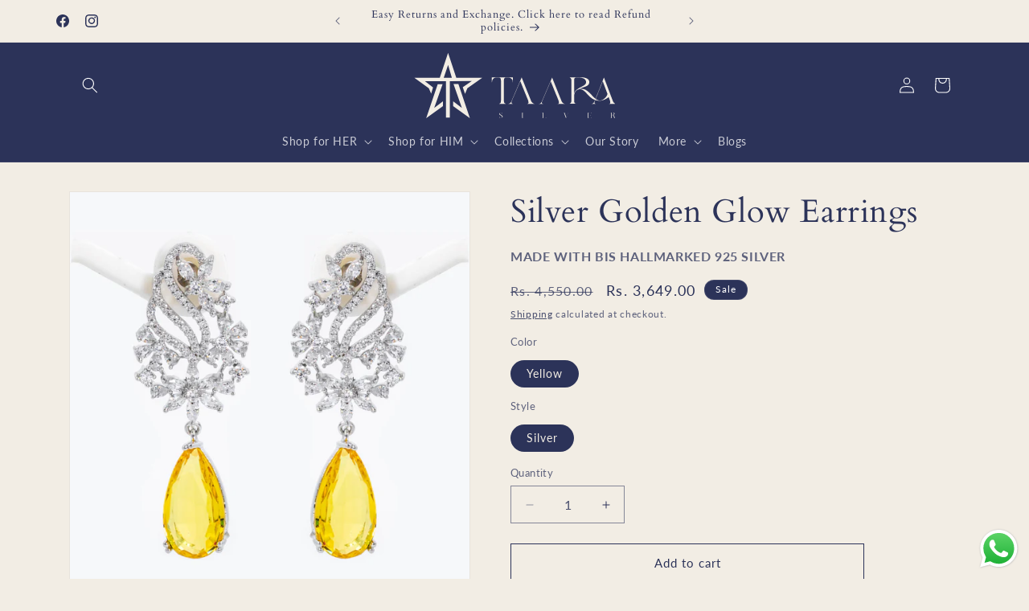

--- FILE ---
content_type: image/svg+xml
request_url: https://www.taara.co/cdn/shop/files/Mediamodifier-Design-9.svg?v=1689760789&width=285
body_size: 2260
content:
<?xml version="1.0" encoding="UTF-8" standalone="no" ?>
<!DOCTYPE svg PUBLIC "-//W3C//DTD SVG 1.1//EN" "http://www.w3.org/Graphics/SVG/1.1/DTD/svg11.dtd">
<svg xmlns="http://www.w3.org/2000/svg" xmlns:xlink="http://www.w3.org/1999/xlink" version="1.1" width="1800" height="600" viewBox="40 -26.67 1800 600" xml:space="preserve">
<desc>Created with Fabric.js 5.2.4</desc>
<defs>
</defs>
<rect x="0" y="0" width="100%" height="100%" fill="transparent"></rect>
<g transform="matrix(Infinity NaN NaN Infinity 0 0)" id="a7a776ae-950a-466c-8839-dce7fb3984e8"  >
</g>
<g transform="matrix(1 0 0 1 900 300)" id="fb3e9649-2ffb-45db-b45f-f47963011131"  >
<rect style="stroke: none; stroke-width: 1; stroke-dasharray: none; stroke-linecap: butt; stroke-dashoffset: 0; stroke-linejoin: miter; stroke-miterlimit: 4; fill: rgb(255,255,255); fill-rule: nonzero; opacity: 1; visibility: hidden;" vector-effect="non-scaling-stroke"  x="-900" y="-300" rx="0" ry="0" width="1800" height="600" />
</g>
<g transform="matrix(1.53 0 0 1.53 944.4 273.45)"  >
<g style="" vector-effect="non-scaling-stroke"   >
		<g transform="matrix(1 0 0 1 -470.8 92.4)"  >
<polygon style="stroke: none; stroke-width: 1; stroke-dasharray: none; stroke-linecap: butt; stroke-dashoffset: 0; stroke-linejoin: miter; stroke-miterlimit: 4; fill: rgb(242,237,228); fill-rule: nonzero; opacity: 1;" vector-effect="non-scaling-stroke"  points="46.95,-99.9 18.35,-99.9 -49.05,99.9 49.05,28.9 49.05,1.1 -2.15,39.9 " />
</g>
		<g transform="matrix(1 0 0 1 -313 91.75)"  >
<polygon style="stroke: none; stroke-width: 1; stroke-dasharray: none; stroke-linecap: butt; stroke-dashoffset: 0; stroke-linejoin: miter; stroke-miterlimit: 4; fill: rgb(242,237,228); fill-rule: nonzero; opacity: 1;" vector-effect="non-scaling-stroke"  points="-46.95,-100.55 2.15,40.55 -49.05,1.75 -49.05,29.55 49.05,100.55 -18.35,-100.55 " />
</g>
		<g transform="matrix(1 0 0 1 -390.45 -1.45)"  >
<path style="stroke: none; stroke-width: 1; stroke-dasharray: none; stroke-linecap: butt; stroke-dashoffset: 0; stroke-linejoin: miter; stroke-miterlimit: 4; fill: rgb(242,237,228); fill-rule: nonzero; opacity: 1;" vector-effect="non-scaling-stroke"  transform=" translate(-409.6, -598.55)" d="M 408.3 407.7 L 359.8 553.9 L 210.9 553.9 L 295.5 615.9 L 309.4 648.6999999999999 L 320.29999999999995 610.8 L 273.09999999999997 574.9 L 396 574.5 L 396 789.4 L 418.6 789.4 L 418.6 574.4 L 547.3 574 L 494.29999999999995 609.9 L 507.59999999999997 649 L 521.3 615.9 L 608.3 554 L 456.4 554 L 408.3 407.7 z M 382.9 553.9 L 408.5 478.9 L 430.5 553.9 L 382.9 553.9 z" stroke-linecap="round" />
</g>
		<g transform="matrix(1 0 0 1 -73.65 30)"  >
<path style="stroke: none; stroke-width: 1; stroke-dasharray: none; stroke-linecap: butt; stroke-dashoffset: 0; stroke-linejoin: miter; stroke-miterlimit: 4; fill: rgb(242,237,228); fill-rule: nonzero; opacity: 1;" vector-effect="non-scaling-stroke"  transform=" translate(-726.4, -630)" d="M 745.6 553.3 L 762.6 553.3 C 776.1 553.3 786.9 564.0999999999999 786.9 577.5999999999999 L 786.9 580.8 L 788.3 580.8 L 788.3 551.9 L 664.5 551.9 L 664.5 580.8 L 665.9 580.8 L 665.9 577.5999999999999 C 665.9 564.0999999999999 676.6999999999999 553.3 690.1999999999999 553.3 L 706.4999999999999 553.3 C 714.0999999999999 553.3 717.7999999999998 558.3 717.7999999999998 570.5 L 717.7999999999998 689.7 C 717.7999999999998 703.3000000000001 714.0999999999998 706.7 709.2999999999998 706.7 L 707.6999999999998 706.7 L 707.6999999999998 708.1 L 745.0999999999998 708.1 L 745.0999999999998 706.7 L 743.4999999999998 706.7 C 738.8999999999997 706.7 734.9999999999998 701 734.9999999999998 689.7 L 734.9999999999998 570.4 C 735 558.6 739.7 553.3 745.6 553.3 z" stroke-linecap="round" />
</g>
		<g transform="matrix(1 0 0 1 37.8 30.25)"  >
<path style="stroke: none; stroke-width: 1; stroke-dasharray: none; stroke-linecap: butt; stroke-dashoffset: 0; stroke-linejoin: miter; stroke-miterlimit: 4; fill: rgb(242,237,228); fill-rule: nonzero; opacity: 1;" vector-effect="non-scaling-stroke"  transform=" translate(-837.85, -630.25)" d="M 910 706.7 L 910 706.7 L 910 706.7 C 909.3 706.5 908.7 706.2 908 705.7 C 901.8 702.7 896.9 697.4000000000001 894.4 691 L 839.1 552.2 L 779.7 691.7 C 775.3000000000001 702.3000000000001 770.1 706.9000000000001 763.7 706.9000000000001 L 762.4000000000001 706.9000000000001 L 762.4000000000001 708.3000000000001 L 786.1000000000001 708.3000000000001 L 786.1000000000001 707 L 784.9000000000001 707 C 781.2 707 779.1000000000001 704.2 779.1000000000001 699.9 C 779.1000000000001 697.8 779.7000000000002 695.5 780.8000000000002 692.8 L 783.6000000000001 686.1999999999999 L 783.5000000000001 686.1999999999999 L 831.1000000000001 574.4999999999999 L 857.4000000000001 639.6999999999999 C 857.5000000000001 639.9 857.5000000000001 640.1999999999999 857.6000000000001 640.5999999999999 L 860.8000000000002 648.4999999999999 C 860.8000000000002 648.3999999999999 860.9000000000002 648.2999999999998 860.9000000000002 648.1999999999999 L 875.7000000000002 684.8 C 878.2000000000002 691.1999999999999 879.2000000000002 696 879.2000000000002 699.5 C 879.2000000000002 704.6 877.1000000000001 706.9 874.2000000000002 706.9 L 872.5000000000001 706.9 L 872.5000000000001 708.3 L 913.3000000000001 708.3 L 913.3000000000001 707 L 912 707 C 911.4 707 910.7 706.9 910 706.7 z" stroke-linecap="round" />
</g>
		<g transform="matrix(1 0 0 1 215.95 31.15)"  >
<path style="stroke: none; stroke-width: 1; stroke-dasharray: none; stroke-linecap: butt; stroke-dashoffset: 0; stroke-linejoin: miter; stroke-miterlimit: 4; fill: rgb(242,237,228); fill-rule: nonzero; opacity: 1;" vector-effect="non-scaling-stroke"  transform=" translate(-1016, -631.15)" d="M 1088.2 707.6 L 1088.2 707.6 L 1088.2 707.6 C 1087.5 707.4 1086.9 707.1 1086.2 706.6 C 1080 703.6 1075.1000000000001 698.3000000000001 1072.6000000000001 691.9 L 1017.3000000000002 553.0999999999999 L 957.9000000000002 692.5999999999999 C 953.5000000000002 703.1999999999999 948.3000000000002 707.8 941.9000000000002 707.8 L 940.6000000000003 707.8 L 940.6000000000003 709.1999999999999 L 964.3000000000003 709.1999999999999 L 964.3000000000003 707.8 L 963 707.8 C 959.3 707.8 957.2 705 957.2 700.6999999999999 C 957.2 698.5999999999999 957.8000000000001 696.3 958.9000000000001 693.5999999999999 L 961.7 686.9999999999999 L 961.6 686.9999999999999 L 1009.2 575.2999999999998 L 1035.5 640.4999999999999 C 1035.6 640.6999999999999 1035.6 640.9999999999999 1035.7 641.3999999999999 L 1038.9 649.2999999999998 C 1038.9 649.1999999999998 1039 649.0999999999998 1039 648.9999999999999 L 1053.8 685.5999999999999 C 1056.3 691.9999999999999 1057.3 696.8 1057.3 700.3 C 1057.3 705.4 1055.2 707.6999999999999 1052.3 707.6999999999999 L 1050.6 707.6999999999999 L 1050.6 709.0999999999999 L 1091.3999999999999 709.0999999999999 L 1091.3999999999999 707.6999999999999 L 1090.1 707.6999999999999 C 1089.5 707.9 1088.8 707.8 1088.2 707.6 z" stroke-linecap="round" />
</g>
		<g transform="matrix(1 0 0 1 453.9 30.25)"  >
<path style="stroke: none; stroke-width: 1; stroke-dasharray: none; stroke-linecap: butt; stroke-dashoffset: 0; stroke-linejoin: miter; stroke-miterlimit: 4; fill: rgb(242,237,228); fill-rule: nonzero; opacity: 1;" vector-effect="non-scaling-stroke"  transform=" translate(-1253.95, -630.25)" d="M 1387.9 707.4 C 1387.2 707.4 1386.6000000000001 707.3 1385.9 707 L 1385.9 707.2 L 1384.5 706.3000000000001 C 1384.4 706.2 1384.3 706.2 1384.2 706.1 C 1379.2 702.8000000000001 1375.4 698.1 1373.3 692.5 L 1320.8 552.7 L 1271.5 678.4000000000001 C 1246.5 659.0000000000001 1226 619.3000000000001 1189 619.3000000000001 C 1183.2 619.3000000000001 1178.6 620.0000000000001 1173.8 621.2 C 1201.2 607 1235.1 606.9000000000001 1235.1 580.1 C 1235.1 561.5 1215.3 551.8000000000001 1187.3 551.8000000000001 L 1118.8 551.8000000000001 L 1120 552.3000000000001 C 1126.1 555.0000000000001 1130.1 561.1 1130.1 567.8000000000001 L 1130.1 692.0000000000001 C 1130.1 699.2000000000002 1125.5 705.6000000000001 1118.6999999999998 707.9000000000001 L 1156.1999999999998 707.9000000000001 L 1156.1999999999998 706.5000000000001 L 1154.6 706.5000000000001 C 1149.8 706.5000000000001 1146.1 700.8000000000001 1146.1 689.3000000000001 L 1146.1 665.4000000000001 C 1146.1 652.8000000000001 1148.8999999999999 644.0000000000001 1152.8 637.6000000000001 C 1158.6 627.9000000000001 1169.3 621.8000000000002 1180.8 621.8000000000002 C 1212.3999999999999 621.8000000000002 1225.8 670.2000000000002 1268.6 685.5000000000002 L 1266 692.1000000000003 C 1261.9 702.7000000000003 1257.1 707.3000000000003 1251.3 707.3000000000003 L 1250.1 707.3000000000003 L 1250.1 708.7000000000003 L 1271.8999999999999 708.7000000000003 L 1271.8999999999999 707.3000000000003 L 1270.8 707.3000000000003 C 1267.3999999999999 707.3000000000003 1265.5 704.5000000000003 1265.5 700.2000000000003 C 1265.5 698.1000000000003 1266 695.8000000000003 1267.1 693.1000000000003 L 1270 685.9000000000002 C 1277.7 688.5000000000002 1286.4 690.0000000000002 1296.3 690.0000000000002 C 1302.8999999999999 690.0000000000002 1328.8 685.8000000000002 1348.3999999999999 668.2000000000003 L 1354.6999999999998 685.1000000000003 C 1356.9999999999998 691.5000000000002 1357.8999999999999 696.3000000000003 1357.8999999999999 699.8000000000003 C 1357.8999999999999 704.9000000000003 1355.9999999999998 707.2000000000003 1353.3 707.2000000000003 L 1351.7 707.2000000000003 L 1351.7 708.6000000000003 L 1389.2 708.6000000000003 L 1389.2 707.2000000000003 L 1387.9 707.2000000000003 z M 1146.1 648.7 L 1146.1 570.4000000000001 C 1146.1 558.5000000000001 1149.3 553.2 1158.3 553.2 L 1172.1 553.2 C 1200.1 553.2 1216.1999999999998 562.6 1216.1999999999998 580.8000000000001 C 1216.2 608.2 1156.6 608 1146.1 648.7 z M 1297.8 688.8 C 1288.6 688.8 1280.3999999999999 685.0999999999999 1272.7 679.3 C 1272.7 679.3 1272.7 679.1999999999999 1272.8 679.1999999999999 L 1276.3 670.0999999999999 C 1276.3 670.0999999999999 1276.2 670.1999999999999 1276.2 670.1999999999999 L 1298 614.6999999999999 L 1313.6 574.9 L 1341 648.6 C 1341 648.6 1341 648.6 1341 648.6 L 1341.6 650.2 C 1337 670.6 1312.5 688.8 1297.8 688.8 z" stroke-linecap="round" />
</g>
		<g transform="matrix(1 0 0 1 -82.25 176.4)"  >
<path style="stroke: none; stroke-width: 1; stroke-dasharray: none; stroke-linecap: butt; stroke-dashoffset: 0; stroke-linejoin: miter; stroke-miterlimit: 4; fill: rgb(242,237,228); fill-rule: nonzero; opacity: 1;" vector-effect="non-scaling-stroke"  transform=" translate(-717.8, -776.4)" d="M 711.2 765.8 C 711.2 762.6999999999999 713.8000000000001 760.9 717.8000000000001 760.9 C 722.7 760.9 725.8000000000001 764.5 726.3000000000001 768 L 726.6 768 L 726.6 763.7 C 726.5 763.6 722.3000000000001 760.6 717.6 760.6 C 713.7 760.6 708 762.5 708 767.5 C 708 775.1 724.7 777.3 724.7 785.6 C 724.7 789.7 721.4000000000001 791.7 717.9000000000001 791.9 L 717.5000000000001 791.9 C 712.9000000000001 791.9 709.0000000000001 788.8 707.9000000000001 783.6999999999999 L 707.6000000000001 783.6999999999999 L 707.6000000000001 788.9 C 708.0000000000001 789.1999999999999 712.5000000000001 792.1999999999999 717.5000000000001 792.1999999999999 C 721.4000000000001 792.1999999999999 728.0000000000001 789.8 728.0000000000001 784.1999999999999 C 728 774.5 711.2 773.4 711.2 765.8 z" stroke-linecap="round" />
</g>
		<g transform="matrix(1 0 0 1 43.8 176.45)"  >
<path style="stroke: none; stroke-width: 1; stroke-dasharray: none; stroke-linecap: butt; stroke-dashoffset: 0; stroke-linejoin: miter; stroke-miterlimit: 4; fill: rgb(242,237,228); fill-rule: nonzero; opacity: 1;" vector-effect="non-scaling-stroke"  transform=" translate(-843.85, -776.45)" d="M 847.3 791.9 C 846.3 791.9 845.5999999999999 790.8 845.5999999999999 788.5 L 845.5999999999999 764.5 C 845.5999999999999 762.1 846.3999999999999 761 847.3 761 L 847.5999999999999 761 L 847.5999999999999 760.7 L 840.0999999999999 760.7 L 840.0999999999999 761 L 840.3999999999999 761 C 841.3999999999999 761 842.0999999999999 762 842.0999999999999 764.5 L 842.0999999999999 788.5 C 842.0999999999999 791.2 841.3 791.9 840.3999999999999 791.9 L 840.0999999999999 791.9 L 840.0999999999999 792.1999999999999 L 847.5999999999999 792.1999999999999 L 847.5999999999999 791.9 L 847.3 791.9 z" stroke-linecap="round" />
</g>
		<g transform="matrix(1 0 0 1 170.95 176.35)"  >
<path style="stroke: none; stroke-width: 1; stroke-dasharray: none; stroke-linecap: butt; stroke-dashoffset: 0; stroke-linejoin: miter; stroke-miterlimit: 4; fill: rgb(242,237,228); fill-rule: nonzero; opacity: 1;" vector-effect="non-scaling-stroke"  transform=" translate(-971, -776.35)" d="M 982.2 786.3 L 982.2 786.9 C 982.2 789.6 980 791.8 977.3000000000001 791.8 L 967.6 791.8 C 966 791.8 965.1 790.6999999999999 965.1 788.4 L 965.1 764.4 C 965.1 762 965.9 760.9 966.8000000000001 760.9 L 967.1 760.9 L 967.1 760.6 L 959.6 760.6 L 959.6 760.9 L 959.9 760.9 C 960.9 760.9 961.6 761.9 961.6 764.4 L 961.6 788.4 C 961.6 791.1 960.8000000000001 791.8 959.9 791.8 L 959.6 791.8 L 959.6 792.0999999999999 L 982.4 792.0999999999999 L 982.4 786.3 L 982.2 786.3 z" stroke-linecap="round" />
</g>
		<g transform="matrix(1 0 0 1 299.05 176.35)"  >
<path style="stroke: none; stroke-width: 1; stroke-dasharray: none; stroke-linecap: butt; stroke-dashoffset: 0; stroke-linejoin: miter; stroke-miterlimit: 4; fill: rgb(242,237,228); fill-rule: nonzero; opacity: 1;" vector-effect="non-scaling-stroke"  transform=" translate(-1099.1, -776.35)" d="M 1108.8 760.6 L 1108.8 760.9 L 1109 760.9 C 1109.6 760.9 1110 761.5 1110 762.3 C 1110 762.6999999999999 1109.9 763.1999999999999 1109.7 763.6999999999999 L 1100.4 787.5999999999999 L 1092.2 765.3999999999999 C 1091.7 764.0999999999999 1091.5 763.1999999999998 1091.5 762.3999999999999 C 1091.5 761.3999999999999 1091.9 760.8999999999999 1092.4 760.8999999999999 L 1092.7 760.8999999999999 L 1092.7 760.5999999999999 L 1085.2 760.5999999999999 L 1085.2 760.8999999999999 L 1085.4 760.8999999999999 C 1086.5 760.8999999999999 1087.6000000000001 762.6999999999998 1088.6000000000001 765.6999999999998 L 1098.2 792.0999999999998 L 1098.8 792.0999999999998 L 1109.8 763.9999999999998 C 1110.6 761.8999999999997 1111.5 760.8999999999997 1112.8 760.8999999999997 L 1113 760.8999999999997 L 1113 760.5999999999998 L 1108.8 760.6 z" stroke-linecap="round" />
</g>
		<g transform="matrix(1 0 0 1 436.45 176.25)"  >
<path style="stroke: none; stroke-width: 1; stroke-dasharray: none; stroke-linecap: butt; stroke-dashoffset: 0; stroke-linejoin: miter; stroke-miterlimit: 4; fill: rgb(242,237,228); fill-rule: nonzero; opacity: 1;" vector-effect="non-scaling-stroke"  transform=" translate(-1236.5, -776.25)" d="M 1247.7 786.3 L 1247.7 786.9 C 1247.7 789.6 1245.5 791.8 1242.8 791.8 L 1233.1 791.8 C 1231.5 791.8 1230.6 790.6999999999999 1230.6 788.4 L 1230.6 776.5 L 1240.3999999999999 776.5 C 1241.9999999999998 776.5 1243.3 777.8 1243.3 779.4 L 1243.3 780.1 L 1243.6 780.1 L 1243.6 772.5 L 1243.3 772.5 L 1243.3 773.3 C 1243.3 774.9 1242 776.1999999999999 1240.3999999999999 776.1999999999999 L 1230.6 776.1999999999999 L 1230.6 764.3 C 1230.6 761.9 1231.5 760.8 1232.8999999999999 760.8 L 1242.6999999999998 760.8 C 1245.3999999999999 760.8 1247.6 763 1247.6 765.6999999999999 L 1247.6 766.4 L 1247.8999999999999 766.4 L 1247.8999999999999 760.5 L 1225.1 760.5 L 1225.1 760.8 L 1225.3999999999999 760.8 C 1226.3 760.8 1227.1 761.8 1227.1 764.3 L 1227.1 788.3 C 1227.1 791 1226.3 791.6999999999999 1225.3999999999999 791.6999999999999 L 1225.1 791.6999999999999 L 1225.1 791.9999999999999 L 1247.8999999999999 791.9999999999999 L 1247.8999999999999 786.1999999999999 L 1247.7 786.3 z" stroke-linecap="round" />
</g>
		<g transform="matrix(1 0 0 1 573 176.25)"  >
<path style="stroke: none; stroke-width: 1; stroke-dasharray: none; stroke-linecap: butt; stroke-dashoffset: 0; stroke-linejoin: miter; stroke-miterlimit: 4; fill: rgb(242,237,228); fill-rule: nonzero; opacity: 1;" vector-effect="non-scaling-stroke"  transform=" translate(-1373.05, -776.25)" d="M 1374.1 774.1 C 1372.8999999999999 774.1 1372 774.2 1371 774.5 C 1376.5 771.6 1383.3 771.6 1383.3 766.2 C 1383.3 762.5 1379.3 760.5 1373.7 760.5 L 1359.9 760.5 L 1359.9 760.8 L 1360.2 760.8 C 1361.2 760.8 1361.9 761.8 1361.9 764.3 L 1361.9 788.3 C 1361.9 791 1361.1000000000001 791.6999999999999 1360.2 791.6999999999999 L 1359.9 791.6999999999999 L 1359.9 791.9999999999999 L 1367.4 791.9999999999999 L 1367.4 791.6999999999999 L 1367.1000000000001 791.6999999999999 C 1366.1000000000001 791.6999999999999 1365.4 790.5999999999999 1365.4 788.3 L 1365.4 783.4 C 1365.4 780.9 1366 779.1 1366.8000000000002 777.8 C 1368.0000000000002 775.9 1370.1000000000001 774.5999999999999 1372.4 774.5999999999999 L 1372.4 774.5999999999999 C 1379.9 774.5999999999999 1377.6000000000001 791.9999999999999 1383 791.8999999999999 L 1386.2 791.8999999999999 L 1386.2 791.6999999999998 C 1381.3 789.5 1383.7 774.1 1374.1 774.1 z M 1365.5 780.1 L 1365.5 764.3000000000001 C 1365.5 761.9000000000001 1366.1 760.8000000000001 1368 760.8000000000001 L 1370.8 760.8000000000001 C 1376.3999999999999 760.8000000000001 1379.7 762.7 1379.7 766.4000000000001 C 1379.6 771.9 1367.6 771.9 1365.5 780.1 z" stroke-linecap="round" />
</g>
</g>
</g>
</svg>

--- FILE ---
content_type: image/svg+xml
request_url: https://www.taara.co/cdn/shop/files/Mediamodifier-Design-9.svg?v=1689760789&width=250
body_size: 2375
content:
<?xml version="1.0" encoding="UTF-8" standalone="no" ?>
<!DOCTYPE svg PUBLIC "-//W3C//DTD SVG 1.1//EN" "http://www.w3.org/Graphics/SVG/1.1/DTD/svg11.dtd">
<svg xmlns="http://www.w3.org/2000/svg" xmlns:xlink="http://www.w3.org/1999/xlink" version="1.1" width="1800" height="600" viewBox="40 -26.67 1800 600" xml:space="preserve">
<desc>Created with Fabric.js 5.2.4</desc>
<defs>
</defs>
<rect x="0" y="0" width="100%" height="100%" fill="transparent"></rect>
<g transform="matrix(Infinity NaN NaN Infinity 0 0)" id="a7a776ae-950a-466c-8839-dce7fb3984e8"  >
</g>
<g transform="matrix(1 0 0 1 900 300)" id="fb3e9649-2ffb-45db-b45f-f47963011131"  >
<rect style="stroke: none; stroke-width: 1; stroke-dasharray: none; stroke-linecap: butt; stroke-dashoffset: 0; stroke-linejoin: miter; stroke-miterlimit: 4; fill: rgb(255,255,255); fill-rule: nonzero; opacity: 1; visibility: hidden;" vector-effect="non-scaling-stroke"  x="-900" y="-300" rx="0" ry="0" width="1800" height="600" />
</g>
<g transform="matrix(1.53 0 0 1.53 944.4 273.45)"  >
<g style="" vector-effect="non-scaling-stroke"   >
		<g transform="matrix(1 0 0 1 -470.8 92.4)"  >
<polygon style="stroke: none; stroke-width: 1; stroke-dasharray: none; stroke-linecap: butt; stroke-dashoffset: 0; stroke-linejoin: miter; stroke-miterlimit: 4; fill: rgb(242,237,228); fill-rule: nonzero; opacity: 1;" vector-effect="non-scaling-stroke"  points="46.95,-99.9 18.35,-99.9 -49.05,99.9 49.05,28.9 49.05,1.1 -2.15,39.9 " />
</g>
		<g transform="matrix(1 0 0 1 -313 91.75)"  >
<polygon style="stroke: none; stroke-width: 1; stroke-dasharray: none; stroke-linecap: butt; stroke-dashoffset: 0; stroke-linejoin: miter; stroke-miterlimit: 4; fill: rgb(242,237,228); fill-rule: nonzero; opacity: 1;" vector-effect="non-scaling-stroke"  points="-46.95,-100.55 2.15,40.55 -49.05,1.75 -49.05,29.55 49.05,100.55 -18.35,-100.55 " />
</g>
		<g transform="matrix(1 0 0 1 -390.45 -1.45)"  >
<path style="stroke: none; stroke-width: 1; stroke-dasharray: none; stroke-linecap: butt; stroke-dashoffset: 0; stroke-linejoin: miter; stroke-miterlimit: 4; fill: rgb(242,237,228); fill-rule: nonzero; opacity: 1;" vector-effect="non-scaling-stroke"  transform=" translate(-409.6, -598.55)" d="M 408.3 407.7 L 359.8 553.9 L 210.9 553.9 L 295.5 615.9 L 309.4 648.6999999999999 L 320.29999999999995 610.8 L 273.09999999999997 574.9 L 396 574.5 L 396 789.4 L 418.6 789.4 L 418.6 574.4 L 547.3 574 L 494.29999999999995 609.9 L 507.59999999999997 649 L 521.3 615.9 L 608.3 554 L 456.4 554 L 408.3 407.7 z M 382.9 553.9 L 408.5 478.9 L 430.5 553.9 L 382.9 553.9 z" stroke-linecap="round" />
</g>
		<g transform="matrix(1 0 0 1 -73.65 30)"  >
<path style="stroke: none; stroke-width: 1; stroke-dasharray: none; stroke-linecap: butt; stroke-dashoffset: 0; stroke-linejoin: miter; stroke-miterlimit: 4; fill: rgb(242,237,228); fill-rule: nonzero; opacity: 1;" vector-effect="non-scaling-stroke"  transform=" translate(-726.4, -630)" d="M 745.6 553.3 L 762.6 553.3 C 776.1 553.3 786.9 564.0999999999999 786.9 577.5999999999999 L 786.9 580.8 L 788.3 580.8 L 788.3 551.9 L 664.5 551.9 L 664.5 580.8 L 665.9 580.8 L 665.9 577.5999999999999 C 665.9 564.0999999999999 676.6999999999999 553.3 690.1999999999999 553.3 L 706.4999999999999 553.3 C 714.0999999999999 553.3 717.7999999999998 558.3 717.7999999999998 570.5 L 717.7999999999998 689.7 C 717.7999999999998 703.3000000000001 714.0999999999998 706.7 709.2999999999998 706.7 L 707.6999999999998 706.7 L 707.6999999999998 708.1 L 745.0999999999998 708.1 L 745.0999999999998 706.7 L 743.4999999999998 706.7 C 738.8999999999997 706.7 734.9999999999998 701 734.9999999999998 689.7 L 734.9999999999998 570.4 C 735 558.6 739.7 553.3 745.6 553.3 z" stroke-linecap="round" />
</g>
		<g transform="matrix(1 0 0 1 37.8 30.25)"  >
<path style="stroke: none; stroke-width: 1; stroke-dasharray: none; stroke-linecap: butt; stroke-dashoffset: 0; stroke-linejoin: miter; stroke-miterlimit: 4; fill: rgb(242,237,228); fill-rule: nonzero; opacity: 1;" vector-effect="non-scaling-stroke"  transform=" translate(-837.85, -630.25)" d="M 910 706.7 L 910 706.7 L 910 706.7 C 909.3 706.5 908.7 706.2 908 705.7 C 901.8 702.7 896.9 697.4000000000001 894.4 691 L 839.1 552.2 L 779.7 691.7 C 775.3000000000001 702.3000000000001 770.1 706.9000000000001 763.7 706.9000000000001 L 762.4000000000001 706.9000000000001 L 762.4000000000001 708.3000000000001 L 786.1000000000001 708.3000000000001 L 786.1000000000001 707 L 784.9000000000001 707 C 781.2 707 779.1000000000001 704.2 779.1000000000001 699.9 C 779.1000000000001 697.8 779.7000000000002 695.5 780.8000000000002 692.8 L 783.6000000000001 686.1999999999999 L 783.5000000000001 686.1999999999999 L 831.1000000000001 574.4999999999999 L 857.4000000000001 639.6999999999999 C 857.5000000000001 639.9 857.5000000000001 640.1999999999999 857.6000000000001 640.5999999999999 L 860.8000000000002 648.4999999999999 C 860.8000000000002 648.3999999999999 860.9000000000002 648.2999999999998 860.9000000000002 648.1999999999999 L 875.7000000000002 684.8 C 878.2000000000002 691.1999999999999 879.2000000000002 696 879.2000000000002 699.5 C 879.2000000000002 704.6 877.1000000000001 706.9 874.2000000000002 706.9 L 872.5000000000001 706.9 L 872.5000000000001 708.3 L 913.3000000000001 708.3 L 913.3000000000001 707 L 912 707 C 911.4 707 910.7 706.9 910 706.7 z" stroke-linecap="round" />
</g>
		<g transform="matrix(1 0 0 1 215.95 31.15)"  >
<path style="stroke: none; stroke-width: 1; stroke-dasharray: none; stroke-linecap: butt; stroke-dashoffset: 0; stroke-linejoin: miter; stroke-miterlimit: 4; fill: rgb(242,237,228); fill-rule: nonzero; opacity: 1;" vector-effect="non-scaling-stroke"  transform=" translate(-1016, -631.15)" d="M 1088.2 707.6 L 1088.2 707.6 L 1088.2 707.6 C 1087.5 707.4 1086.9 707.1 1086.2 706.6 C 1080 703.6 1075.1000000000001 698.3000000000001 1072.6000000000001 691.9 L 1017.3000000000002 553.0999999999999 L 957.9000000000002 692.5999999999999 C 953.5000000000002 703.1999999999999 948.3000000000002 707.8 941.9000000000002 707.8 L 940.6000000000003 707.8 L 940.6000000000003 709.1999999999999 L 964.3000000000003 709.1999999999999 L 964.3000000000003 707.8 L 963 707.8 C 959.3 707.8 957.2 705 957.2 700.6999999999999 C 957.2 698.5999999999999 957.8000000000001 696.3 958.9000000000001 693.5999999999999 L 961.7 686.9999999999999 L 961.6 686.9999999999999 L 1009.2 575.2999999999998 L 1035.5 640.4999999999999 C 1035.6 640.6999999999999 1035.6 640.9999999999999 1035.7 641.3999999999999 L 1038.9 649.2999999999998 C 1038.9 649.1999999999998 1039 649.0999999999998 1039 648.9999999999999 L 1053.8 685.5999999999999 C 1056.3 691.9999999999999 1057.3 696.8 1057.3 700.3 C 1057.3 705.4 1055.2 707.6999999999999 1052.3 707.6999999999999 L 1050.6 707.6999999999999 L 1050.6 709.0999999999999 L 1091.3999999999999 709.0999999999999 L 1091.3999999999999 707.6999999999999 L 1090.1 707.6999999999999 C 1089.5 707.9 1088.8 707.8 1088.2 707.6 z" stroke-linecap="round" />
</g>
		<g transform="matrix(1 0 0 1 453.9 30.25)"  >
<path style="stroke: none; stroke-width: 1; stroke-dasharray: none; stroke-linecap: butt; stroke-dashoffset: 0; stroke-linejoin: miter; stroke-miterlimit: 4; fill: rgb(242,237,228); fill-rule: nonzero; opacity: 1;" vector-effect="non-scaling-stroke"  transform=" translate(-1253.95, -630.25)" d="M 1387.9 707.4 C 1387.2 707.4 1386.6000000000001 707.3 1385.9 707 L 1385.9 707.2 L 1384.5 706.3000000000001 C 1384.4 706.2 1384.3 706.2 1384.2 706.1 C 1379.2 702.8000000000001 1375.4 698.1 1373.3 692.5 L 1320.8 552.7 L 1271.5 678.4000000000001 C 1246.5 659.0000000000001 1226 619.3000000000001 1189 619.3000000000001 C 1183.2 619.3000000000001 1178.6 620.0000000000001 1173.8 621.2 C 1201.2 607 1235.1 606.9000000000001 1235.1 580.1 C 1235.1 561.5 1215.3 551.8000000000001 1187.3 551.8000000000001 L 1118.8 551.8000000000001 L 1120 552.3000000000001 C 1126.1 555.0000000000001 1130.1 561.1 1130.1 567.8000000000001 L 1130.1 692.0000000000001 C 1130.1 699.2000000000002 1125.5 705.6000000000001 1118.6999999999998 707.9000000000001 L 1156.1999999999998 707.9000000000001 L 1156.1999999999998 706.5000000000001 L 1154.6 706.5000000000001 C 1149.8 706.5000000000001 1146.1 700.8000000000001 1146.1 689.3000000000001 L 1146.1 665.4000000000001 C 1146.1 652.8000000000001 1148.8999999999999 644.0000000000001 1152.8 637.6000000000001 C 1158.6 627.9000000000001 1169.3 621.8000000000002 1180.8 621.8000000000002 C 1212.3999999999999 621.8000000000002 1225.8 670.2000000000002 1268.6 685.5000000000002 L 1266 692.1000000000003 C 1261.9 702.7000000000003 1257.1 707.3000000000003 1251.3 707.3000000000003 L 1250.1 707.3000000000003 L 1250.1 708.7000000000003 L 1271.8999999999999 708.7000000000003 L 1271.8999999999999 707.3000000000003 L 1270.8 707.3000000000003 C 1267.3999999999999 707.3000000000003 1265.5 704.5000000000003 1265.5 700.2000000000003 C 1265.5 698.1000000000003 1266 695.8000000000003 1267.1 693.1000000000003 L 1270 685.9000000000002 C 1277.7 688.5000000000002 1286.4 690.0000000000002 1296.3 690.0000000000002 C 1302.8999999999999 690.0000000000002 1328.8 685.8000000000002 1348.3999999999999 668.2000000000003 L 1354.6999999999998 685.1000000000003 C 1356.9999999999998 691.5000000000002 1357.8999999999999 696.3000000000003 1357.8999999999999 699.8000000000003 C 1357.8999999999999 704.9000000000003 1355.9999999999998 707.2000000000003 1353.3 707.2000000000003 L 1351.7 707.2000000000003 L 1351.7 708.6000000000003 L 1389.2 708.6000000000003 L 1389.2 707.2000000000003 L 1387.9 707.2000000000003 z M 1146.1 648.7 L 1146.1 570.4000000000001 C 1146.1 558.5000000000001 1149.3 553.2 1158.3 553.2 L 1172.1 553.2 C 1200.1 553.2 1216.1999999999998 562.6 1216.1999999999998 580.8000000000001 C 1216.2 608.2 1156.6 608 1146.1 648.7 z M 1297.8 688.8 C 1288.6 688.8 1280.3999999999999 685.0999999999999 1272.7 679.3 C 1272.7 679.3 1272.7 679.1999999999999 1272.8 679.1999999999999 L 1276.3 670.0999999999999 C 1276.3 670.0999999999999 1276.2 670.1999999999999 1276.2 670.1999999999999 L 1298 614.6999999999999 L 1313.6 574.9 L 1341 648.6 C 1341 648.6 1341 648.6 1341 648.6 L 1341.6 650.2 C 1337 670.6 1312.5 688.8 1297.8 688.8 z" stroke-linecap="round" />
</g>
		<g transform="matrix(1 0 0 1 -82.25 176.4)"  >
<path style="stroke: none; stroke-width: 1; stroke-dasharray: none; stroke-linecap: butt; stroke-dashoffset: 0; stroke-linejoin: miter; stroke-miterlimit: 4; fill: rgb(242,237,228); fill-rule: nonzero; opacity: 1;" vector-effect="non-scaling-stroke"  transform=" translate(-717.8, -776.4)" d="M 711.2 765.8 C 711.2 762.6999999999999 713.8000000000001 760.9 717.8000000000001 760.9 C 722.7 760.9 725.8000000000001 764.5 726.3000000000001 768 L 726.6 768 L 726.6 763.7 C 726.5 763.6 722.3000000000001 760.6 717.6 760.6 C 713.7 760.6 708 762.5 708 767.5 C 708 775.1 724.7 777.3 724.7 785.6 C 724.7 789.7 721.4000000000001 791.7 717.9000000000001 791.9 L 717.5000000000001 791.9 C 712.9000000000001 791.9 709.0000000000001 788.8 707.9000000000001 783.6999999999999 L 707.6000000000001 783.6999999999999 L 707.6000000000001 788.9 C 708.0000000000001 789.1999999999999 712.5000000000001 792.1999999999999 717.5000000000001 792.1999999999999 C 721.4000000000001 792.1999999999999 728.0000000000001 789.8 728.0000000000001 784.1999999999999 C 728 774.5 711.2 773.4 711.2 765.8 z" stroke-linecap="round" />
</g>
		<g transform="matrix(1 0 0 1 43.8 176.45)"  >
<path style="stroke: none; stroke-width: 1; stroke-dasharray: none; stroke-linecap: butt; stroke-dashoffset: 0; stroke-linejoin: miter; stroke-miterlimit: 4; fill: rgb(242,237,228); fill-rule: nonzero; opacity: 1;" vector-effect="non-scaling-stroke"  transform=" translate(-843.85, -776.45)" d="M 847.3 791.9 C 846.3 791.9 845.5999999999999 790.8 845.5999999999999 788.5 L 845.5999999999999 764.5 C 845.5999999999999 762.1 846.3999999999999 761 847.3 761 L 847.5999999999999 761 L 847.5999999999999 760.7 L 840.0999999999999 760.7 L 840.0999999999999 761 L 840.3999999999999 761 C 841.3999999999999 761 842.0999999999999 762 842.0999999999999 764.5 L 842.0999999999999 788.5 C 842.0999999999999 791.2 841.3 791.9 840.3999999999999 791.9 L 840.0999999999999 791.9 L 840.0999999999999 792.1999999999999 L 847.5999999999999 792.1999999999999 L 847.5999999999999 791.9 L 847.3 791.9 z" stroke-linecap="round" />
</g>
		<g transform="matrix(1 0 0 1 170.95 176.35)"  >
<path style="stroke: none; stroke-width: 1; stroke-dasharray: none; stroke-linecap: butt; stroke-dashoffset: 0; stroke-linejoin: miter; stroke-miterlimit: 4; fill: rgb(242,237,228); fill-rule: nonzero; opacity: 1;" vector-effect="non-scaling-stroke"  transform=" translate(-971, -776.35)" d="M 982.2 786.3 L 982.2 786.9 C 982.2 789.6 980 791.8 977.3000000000001 791.8 L 967.6 791.8 C 966 791.8 965.1 790.6999999999999 965.1 788.4 L 965.1 764.4 C 965.1 762 965.9 760.9 966.8000000000001 760.9 L 967.1 760.9 L 967.1 760.6 L 959.6 760.6 L 959.6 760.9 L 959.9 760.9 C 960.9 760.9 961.6 761.9 961.6 764.4 L 961.6 788.4 C 961.6 791.1 960.8000000000001 791.8 959.9 791.8 L 959.6 791.8 L 959.6 792.0999999999999 L 982.4 792.0999999999999 L 982.4 786.3 L 982.2 786.3 z" stroke-linecap="round" />
</g>
		<g transform="matrix(1 0 0 1 299.05 176.35)"  >
<path style="stroke: none; stroke-width: 1; stroke-dasharray: none; stroke-linecap: butt; stroke-dashoffset: 0; stroke-linejoin: miter; stroke-miterlimit: 4; fill: rgb(242,237,228); fill-rule: nonzero; opacity: 1;" vector-effect="non-scaling-stroke"  transform=" translate(-1099.1, -776.35)" d="M 1108.8 760.6 L 1108.8 760.9 L 1109 760.9 C 1109.6 760.9 1110 761.5 1110 762.3 C 1110 762.6999999999999 1109.9 763.1999999999999 1109.7 763.6999999999999 L 1100.4 787.5999999999999 L 1092.2 765.3999999999999 C 1091.7 764.0999999999999 1091.5 763.1999999999998 1091.5 762.3999999999999 C 1091.5 761.3999999999999 1091.9 760.8999999999999 1092.4 760.8999999999999 L 1092.7 760.8999999999999 L 1092.7 760.5999999999999 L 1085.2 760.5999999999999 L 1085.2 760.8999999999999 L 1085.4 760.8999999999999 C 1086.5 760.8999999999999 1087.6000000000001 762.6999999999998 1088.6000000000001 765.6999999999998 L 1098.2 792.0999999999998 L 1098.8 792.0999999999998 L 1109.8 763.9999999999998 C 1110.6 761.8999999999997 1111.5 760.8999999999997 1112.8 760.8999999999997 L 1113 760.8999999999997 L 1113 760.5999999999998 L 1108.8 760.6 z" stroke-linecap="round" />
</g>
		<g transform="matrix(1 0 0 1 436.45 176.25)"  >
<path style="stroke: none; stroke-width: 1; stroke-dasharray: none; stroke-linecap: butt; stroke-dashoffset: 0; stroke-linejoin: miter; stroke-miterlimit: 4; fill: rgb(242,237,228); fill-rule: nonzero; opacity: 1;" vector-effect="non-scaling-stroke"  transform=" translate(-1236.5, -776.25)" d="M 1247.7 786.3 L 1247.7 786.9 C 1247.7 789.6 1245.5 791.8 1242.8 791.8 L 1233.1 791.8 C 1231.5 791.8 1230.6 790.6999999999999 1230.6 788.4 L 1230.6 776.5 L 1240.3999999999999 776.5 C 1241.9999999999998 776.5 1243.3 777.8 1243.3 779.4 L 1243.3 780.1 L 1243.6 780.1 L 1243.6 772.5 L 1243.3 772.5 L 1243.3 773.3 C 1243.3 774.9 1242 776.1999999999999 1240.3999999999999 776.1999999999999 L 1230.6 776.1999999999999 L 1230.6 764.3 C 1230.6 761.9 1231.5 760.8 1232.8999999999999 760.8 L 1242.6999999999998 760.8 C 1245.3999999999999 760.8 1247.6 763 1247.6 765.6999999999999 L 1247.6 766.4 L 1247.8999999999999 766.4 L 1247.8999999999999 760.5 L 1225.1 760.5 L 1225.1 760.8 L 1225.3999999999999 760.8 C 1226.3 760.8 1227.1 761.8 1227.1 764.3 L 1227.1 788.3 C 1227.1 791 1226.3 791.6999999999999 1225.3999999999999 791.6999999999999 L 1225.1 791.6999999999999 L 1225.1 791.9999999999999 L 1247.8999999999999 791.9999999999999 L 1247.8999999999999 786.1999999999999 L 1247.7 786.3 z" stroke-linecap="round" />
</g>
		<g transform="matrix(1 0 0 1 573 176.25)"  >
<path style="stroke: none; stroke-width: 1; stroke-dasharray: none; stroke-linecap: butt; stroke-dashoffset: 0; stroke-linejoin: miter; stroke-miterlimit: 4; fill: rgb(242,237,228); fill-rule: nonzero; opacity: 1;" vector-effect="non-scaling-stroke"  transform=" translate(-1373.05, -776.25)" d="M 1374.1 774.1 C 1372.8999999999999 774.1 1372 774.2 1371 774.5 C 1376.5 771.6 1383.3 771.6 1383.3 766.2 C 1383.3 762.5 1379.3 760.5 1373.7 760.5 L 1359.9 760.5 L 1359.9 760.8 L 1360.2 760.8 C 1361.2 760.8 1361.9 761.8 1361.9 764.3 L 1361.9 788.3 C 1361.9 791 1361.1000000000001 791.6999999999999 1360.2 791.6999999999999 L 1359.9 791.6999999999999 L 1359.9 791.9999999999999 L 1367.4 791.9999999999999 L 1367.4 791.6999999999999 L 1367.1000000000001 791.6999999999999 C 1366.1000000000001 791.6999999999999 1365.4 790.5999999999999 1365.4 788.3 L 1365.4 783.4 C 1365.4 780.9 1366 779.1 1366.8000000000002 777.8 C 1368.0000000000002 775.9 1370.1000000000001 774.5999999999999 1372.4 774.5999999999999 L 1372.4 774.5999999999999 C 1379.9 774.5999999999999 1377.6000000000001 791.9999999999999 1383 791.8999999999999 L 1386.2 791.8999999999999 L 1386.2 791.6999999999998 C 1381.3 789.5 1383.7 774.1 1374.1 774.1 z M 1365.5 780.1 L 1365.5 764.3000000000001 C 1365.5 761.9000000000001 1366.1 760.8000000000001 1368 760.8000000000001 L 1370.8 760.8000000000001 C 1376.3999999999999 760.8000000000001 1379.7 762.7 1379.7 766.4000000000001 C 1379.6 771.9 1367.6 771.9 1365.5 780.1 z" stroke-linecap="round" />
</g>
</g>
</g>
</svg>